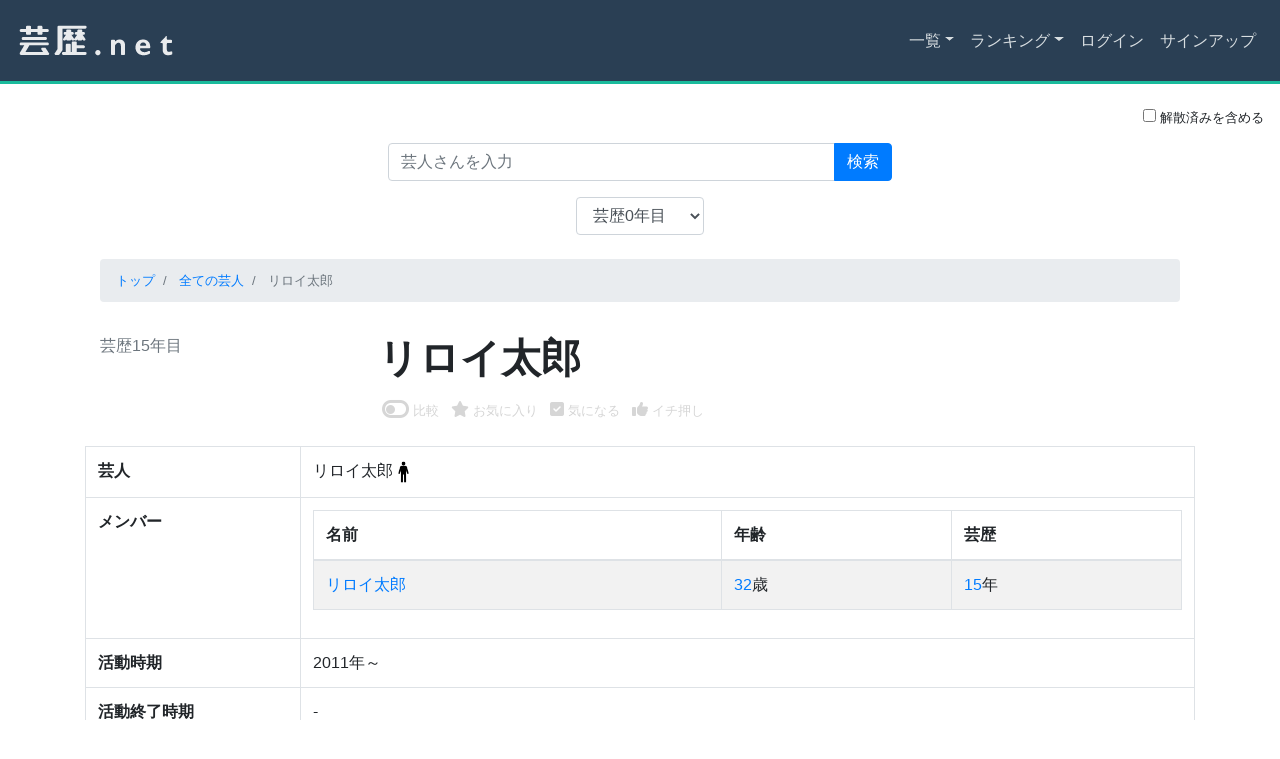

--- FILE ---
content_type: text/html; charset=utf-8
request_url: https://www.google.com/recaptcha/api2/aframe
body_size: 246
content:
<!DOCTYPE HTML><html><head><meta http-equiv="content-type" content="text/html; charset=UTF-8"></head><body><script nonce="QSud2tu-tDvS0i1a--gBoQ">/** Anti-fraud and anti-abuse applications only. See google.com/recaptcha */ try{var clients={'sodar':'https://pagead2.googlesyndication.com/pagead/sodar?'};window.addEventListener("message",function(a){try{if(a.source===window.parent){var b=JSON.parse(a.data);var c=clients[b['id']];if(c){var d=document.createElement('img');d.src=c+b['params']+'&rc='+(localStorage.getItem("rc::a")?sessionStorage.getItem("rc::b"):"");window.document.body.appendChild(d);sessionStorage.setItem("rc::e",parseInt(sessionStorage.getItem("rc::e")||0)+1);localStorage.setItem("rc::h",'1768681739734');}}}catch(b){}});window.parent.postMessage("_grecaptcha_ready", "*");}catch(b){}</script></body></html>

--- FILE ---
content_type: text/css
request_url: https://www.geireki.net/css/custom.css
body_size: -25
content:
.badge a {
    color:white !important;
}